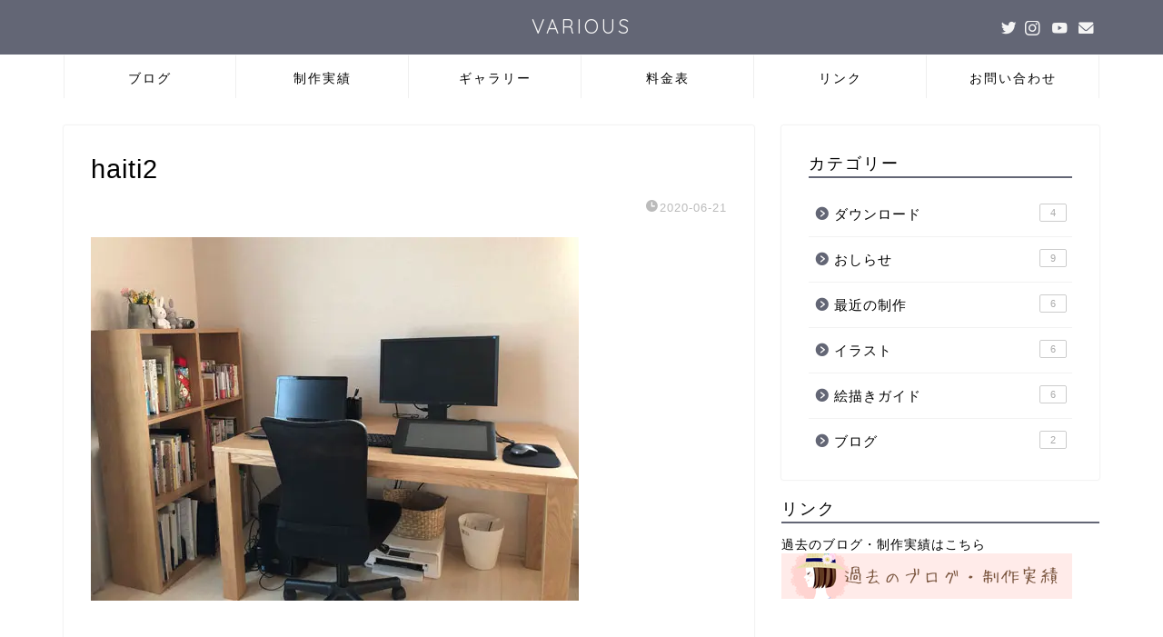

--- FILE ---
content_type: text/html; charset=utf-8
request_url: https://www.google.com/recaptcha/api2/aframe
body_size: 269
content:
<!DOCTYPE HTML><html><head><meta http-equiv="content-type" content="text/html; charset=UTF-8"></head><body><script nonce="HVNYM3X-KeJhXC-RjdJLLg">/** Anti-fraud and anti-abuse applications only. See google.com/recaptcha */ try{var clients={'sodar':'https://pagead2.googlesyndication.com/pagead/sodar?'};window.addEventListener("message",function(a){try{if(a.source===window.parent){var b=JSON.parse(a.data);var c=clients[b['id']];if(c){var d=document.createElement('img');d.src=c+b['params']+'&rc='+(localStorage.getItem("rc::a")?sessionStorage.getItem("rc::b"):"");window.document.body.appendChild(d);sessionStorage.setItem("rc::e",parseInt(sessionStorage.getItem("rc::e")||0)+1);localStorage.setItem("rc::h",'1768793890901');}}}catch(b){}});window.parent.postMessage("_grecaptcha_ready", "*");}catch(b){}</script></body></html>

--- FILE ---
content_type: text/plain
request_url: https://www.google-analytics.com/j/collect?v=1&_v=j102&a=1852028669&t=pageview&_s=1&dl=https%3A%2F%2Fogawayukiko.com%2Fpcdesk%2Fhaiti2%2F&ul=en-us%40posix&dt=haiti2%20%7C%20%E3%82%A4%E3%83%A9%E3%82%B9%E3%83%88%E3%83%AC%E3%83%BC%E3%82%BF%E3%83%BC%E3%81%8A%E3%81%8C%E3%82%8F%E3%82%86%E3%81%8D%E3%81%93%20%E3%80%90VARIOUS%E3%80%91&sr=1280x720&vp=1280x720&_u=IEBAAEABAAAAACAAI~&jid=836201874&gjid=1261608488&cid=174204633.1768793888&tid=UA-164491192-1&_gid=451029796.1768793888&_r=1&_slc=1&z=858376106
body_size: -450
content:
2,cG-5H52GN2B1C